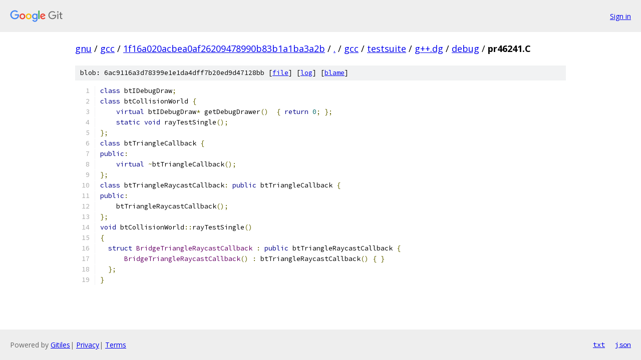

--- FILE ---
content_type: text/html; charset=utf-8
request_url: https://gnu.googlesource.com/gcc/+/1f16a020acbea0af26209478990b83b1a1ba3a2b/gcc/testsuite/g++.dg/debug/pr46241.C
body_size: 1312
content:
<!DOCTYPE html><html lang="en"><head><meta charset="utf-8"><meta name="viewport" content="width=device-width, initial-scale=1"><title>gcc/testsuite/g++.dg/debug/pr46241.C - gcc - Git at Google</title><link rel="stylesheet" type="text/css" href="/+static/base.css"><link rel="stylesheet" type="text/css" href="/+static/prettify/prettify.css"><!-- default customHeadTagPart --></head><body class="Site"><header class="Site-header"><div class="Header"><a class="Header-image" href="/"><img src="//www.gstatic.com/images/branding/lockups/2x/lockup_git_color_108x24dp.png" width="108" height="24" alt="Google Git"></a><div class="Header-menu"> <a class="Header-menuItem" href="https://accounts.google.com/AccountChooser?faa=1&amp;continue=https://gnu.googlesource.com/login/gcc/%2B/1f16a020acbea0af26209478990b83b1a1ba3a2b/gcc/testsuite/g%2B%2B.dg/debug/pr46241.C">Sign in</a> </div></div></header><div class="Site-content"><div class="Container "><div class="Breadcrumbs"><a class="Breadcrumbs-crumb" href="/?format=HTML">gnu</a> / <a class="Breadcrumbs-crumb" href="/gcc/">gcc</a> / <a class="Breadcrumbs-crumb" href="/gcc/+/1f16a020acbea0af26209478990b83b1a1ba3a2b">1f16a020acbea0af26209478990b83b1a1ba3a2b</a> / <a class="Breadcrumbs-crumb" href="/gcc/+/1f16a020acbea0af26209478990b83b1a1ba3a2b/">.</a> / <a class="Breadcrumbs-crumb" href="/gcc/+/1f16a020acbea0af26209478990b83b1a1ba3a2b/gcc">gcc</a> / <a class="Breadcrumbs-crumb" href="/gcc/+/1f16a020acbea0af26209478990b83b1a1ba3a2b/gcc/testsuite">testsuite</a> / <a class="Breadcrumbs-crumb" href="/gcc/+/1f16a020acbea0af26209478990b83b1a1ba3a2b/gcc/testsuite/g++.dg">g++.dg</a> / <a class="Breadcrumbs-crumb" href="/gcc/+/1f16a020acbea0af26209478990b83b1a1ba3a2b/gcc/testsuite/g++.dg/debug">debug</a> / <span class="Breadcrumbs-crumb">pr46241.C</span></div><div class="u-sha1 u-monospace BlobSha1">blob: 6ac9116a3d78399e1e1da4dff7b20ed9d47128bb [<a href="/gcc/+/1f16a020acbea0af26209478990b83b1a1ba3a2b/gcc/testsuite/g++.dg/debug/pr46241.C">file</a>] [<a href="/gcc/+log/1f16a020acbea0af26209478990b83b1a1ba3a2b/gcc/testsuite/g++.dg/debug/pr46241.C">log</a>] [<a href="/gcc/+blame/1f16a020acbea0af26209478990b83b1a1ba3a2b/gcc/testsuite/g++.dg/debug/pr46241.C">blame</a>]</div><table class="FileContents"><tr class="u-pre u-monospace FileContents-line"><td class="u-lineNum u-noSelect FileContents-lineNum" data-line-number="1"></td><td class="FileContents-lineContents" id="1"><span class="kwd">class</span><span class="pln"> btIDebugDraw</span><span class="pun">;</span></td></tr><tr class="u-pre u-monospace FileContents-line"><td class="u-lineNum u-noSelect FileContents-lineNum" data-line-number="2"></td><td class="FileContents-lineContents" id="2"><span class="kwd">class</span><span class="pln"> btCollisionWorld </span><span class="pun">{</span></td></tr><tr class="u-pre u-monospace FileContents-line"><td class="u-lineNum u-noSelect FileContents-lineNum" data-line-number="3"></td><td class="FileContents-lineContents" id="3"><span class="pln">    </span><span class="kwd">virtual</span><span class="pln"> btIDebugDraw</span><span class="pun">*</span><span class="pln"> getDebugDrawer</span><span class="pun">()</span><span class="pln">  </span><span class="pun">{</span><span class="pln"> </span><span class="kwd">return</span><span class="pln"> </span><span class="lit">0</span><span class="pun">;</span><span class="pln"> </span><span class="pun">};</span></td></tr><tr class="u-pre u-monospace FileContents-line"><td class="u-lineNum u-noSelect FileContents-lineNum" data-line-number="4"></td><td class="FileContents-lineContents" id="4"><span class="pln">    </span><span class="kwd">static</span><span class="pln"> </span><span class="kwd">void</span><span class="pln"> rayTestSingle</span><span class="pun">();</span></td></tr><tr class="u-pre u-monospace FileContents-line"><td class="u-lineNum u-noSelect FileContents-lineNum" data-line-number="5"></td><td class="FileContents-lineContents" id="5"><span class="pun">};</span></td></tr><tr class="u-pre u-monospace FileContents-line"><td class="u-lineNum u-noSelect FileContents-lineNum" data-line-number="6"></td><td class="FileContents-lineContents" id="6"><span class="kwd">class</span><span class="pln"> btTriangleCallback </span><span class="pun">{</span></td></tr><tr class="u-pre u-monospace FileContents-line"><td class="u-lineNum u-noSelect FileContents-lineNum" data-line-number="7"></td><td class="FileContents-lineContents" id="7"><span class="kwd">public</span><span class="pun">:</span></td></tr><tr class="u-pre u-monospace FileContents-line"><td class="u-lineNum u-noSelect FileContents-lineNum" data-line-number="8"></td><td class="FileContents-lineContents" id="8"><span class="pln">    </span><span class="kwd">virtual</span><span class="pln"> </span><span class="pun">~</span><span class="pln">btTriangleCallback</span><span class="pun">();</span></td></tr><tr class="u-pre u-monospace FileContents-line"><td class="u-lineNum u-noSelect FileContents-lineNum" data-line-number="9"></td><td class="FileContents-lineContents" id="9"><span class="pun">};</span></td></tr><tr class="u-pre u-monospace FileContents-line"><td class="u-lineNum u-noSelect FileContents-lineNum" data-line-number="10"></td><td class="FileContents-lineContents" id="10"><span class="kwd">class</span><span class="pln"> btTriangleRaycastCallback</span><span class="pun">:</span><span class="pln"> </span><span class="kwd">public</span><span class="pln"> btTriangleCallback </span><span class="pun">{</span></td></tr><tr class="u-pre u-monospace FileContents-line"><td class="u-lineNum u-noSelect FileContents-lineNum" data-line-number="11"></td><td class="FileContents-lineContents" id="11"><span class="kwd">public</span><span class="pun">:</span></td></tr><tr class="u-pre u-monospace FileContents-line"><td class="u-lineNum u-noSelect FileContents-lineNum" data-line-number="12"></td><td class="FileContents-lineContents" id="12"><span class="pln">    btTriangleRaycastCallback</span><span class="pun">();</span></td></tr><tr class="u-pre u-monospace FileContents-line"><td class="u-lineNum u-noSelect FileContents-lineNum" data-line-number="13"></td><td class="FileContents-lineContents" id="13"><span class="pun">};</span></td></tr><tr class="u-pre u-monospace FileContents-line"><td class="u-lineNum u-noSelect FileContents-lineNum" data-line-number="14"></td><td class="FileContents-lineContents" id="14"><span class="kwd">void</span><span class="pln"> btCollisionWorld</span><span class="pun">::</span><span class="pln">rayTestSingle</span><span class="pun">()</span></td></tr><tr class="u-pre u-monospace FileContents-line"><td class="u-lineNum u-noSelect FileContents-lineNum" data-line-number="15"></td><td class="FileContents-lineContents" id="15"><span class="pun">{</span></td></tr><tr class="u-pre u-monospace FileContents-line"><td class="u-lineNum u-noSelect FileContents-lineNum" data-line-number="16"></td><td class="FileContents-lineContents" id="16"><span class="pln">  </span><span class="kwd">struct</span><span class="pln"> </span><span class="typ">BridgeTriangleRaycastCallback</span><span class="pln"> </span><span class="pun">:</span><span class="pln"> </span><span class="kwd">public</span><span class="pln"> btTriangleRaycastCallback </span><span class="pun">{</span></td></tr><tr class="u-pre u-monospace FileContents-line"><td class="u-lineNum u-noSelect FileContents-lineNum" data-line-number="17"></td><td class="FileContents-lineContents" id="17"><span class="pln">      </span><span class="typ">BridgeTriangleRaycastCallback</span><span class="pun">()</span><span class="pln"> </span><span class="pun">:</span><span class="pln"> btTriangleRaycastCallback</span><span class="pun">()</span><span class="pln"> </span><span class="pun">{</span><span class="pln"> </span><span class="pun">}</span></td></tr><tr class="u-pre u-monospace FileContents-line"><td class="u-lineNum u-noSelect FileContents-lineNum" data-line-number="18"></td><td class="FileContents-lineContents" id="18"><span class="pln">  </span><span class="pun">};</span></td></tr><tr class="u-pre u-monospace FileContents-line"><td class="u-lineNum u-noSelect FileContents-lineNum" data-line-number="19"></td><td class="FileContents-lineContents" id="19"><span class="pun">}</span></td></tr></table><script nonce="lScsy-pnd-4w6U5aRrgmJQ">for (let lineNumEl of document.querySelectorAll('td.u-lineNum')) {lineNumEl.onclick = () => {window.location.hash = `#${lineNumEl.getAttribute('data-line-number')}`;};}</script></div> <!-- Container --></div> <!-- Site-content --><footer class="Site-footer"><div class="Footer"><span class="Footer-poweredBy">Powered by <a href="https://gerrit.googlesource.com/gitiles/">Gitiles</a>| <a href="https://policies.google.com/privacy">Privacy</a>| <a href="https://policies.google.com/terms">Terms</a></span><span class="Footer-formats"><a class="u-monospace Footer-formatsItem" href="?format=TEXT">txt</a> <a class="u-monospace Footer-formatsItem" href="?format=JSON">json</a></span></div></footer></body></html>